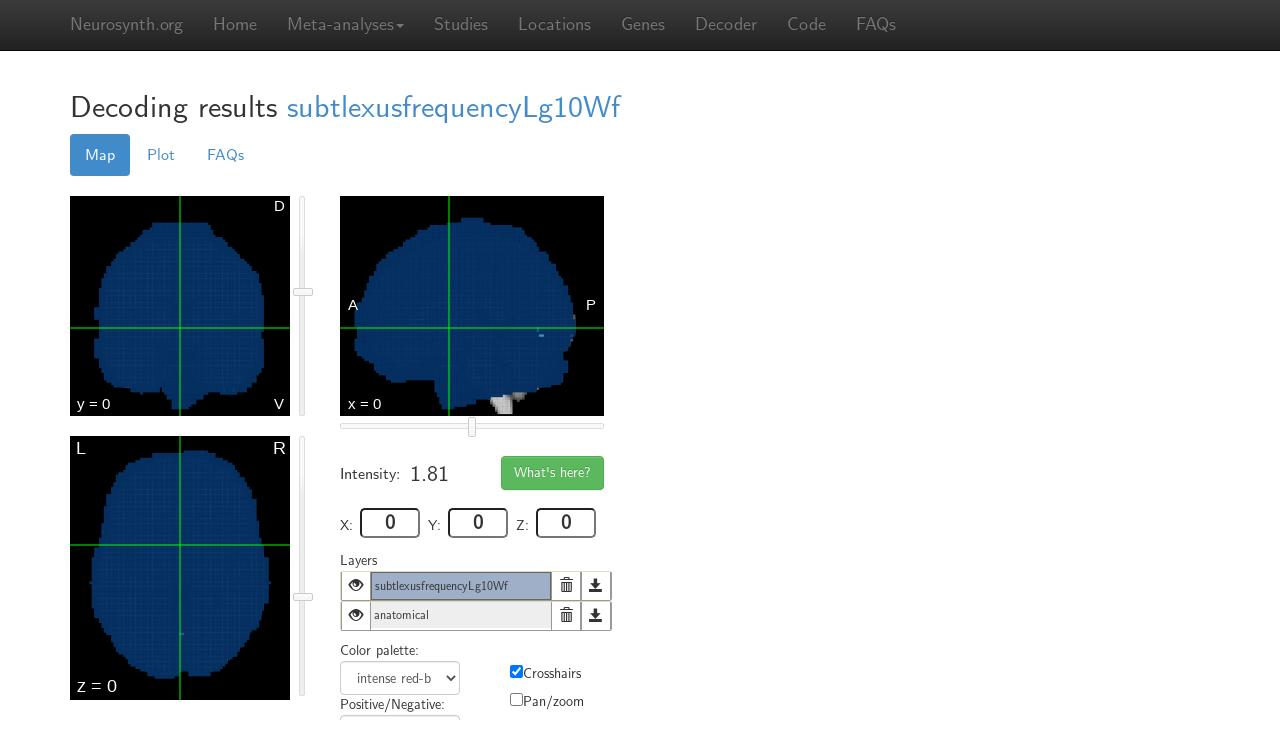

--- FILE ---
content_type: text/html; charset=utf-8
request_url: https://neurosynth.org/decode/?neurovault=751641
body_size: 16088
content:

<!DOCTYPE html>
<!--[if lt IE 7]>      <html class="no-js lt-ie9 lt-ie8 lt-ie7"> <![endif]-->
<!--[if IE 7]>         <html class="no-js lt-ie9 lt-ie8"> <![endif]-->
<!--[if IE 8]>         <html class="no-js lt-ie9"> <![endif]-->
<!--[if gt IE 8]><!--> <html class="no-js"> <!--<![endif]-->
<head>
    <meta charset="utf-8">
    <meta http-equiv="X-UA-Compatible" content="IE=edge,chrome=1">
    <title>Neurosynth -- online image decoder</title>
    <meta name="description" content="">
    <meta name="viewport" content="width=device-width, initial-scale=1.0">
    
      <link rel="stylesheet" href="/static/css/main.min.css?c60b5ced">
    
    
    
    <script>
	    var _gaq=[['_setAccount','UA-39492382-1'],['_trackPageview']];
	    (function(d,t){var g=d.createElement(t),s=d.getElementsByTagName(t)[0];
	    g.src=('https:'==location.protocol?'//ssl':'//www')+'.google-analytics.com/ga.js';
	    s.parentNode.insertBefore(g,s)}(document,'script'));
    </script>
    <script src="/static/js/main.min.js?af83298b"></script>
    
</head>
<body>
	<!-- Docs master nav --> 
    	<header class="navbar navbar-static-top navbar-inverse" id="top" role="banner">
	    <div class="container">
	        <div class="navbar-header">
	            <a href="../" class="navbar-brand">Neurosynth.org</a>
	        </div>
	        <nav class="collapse navbar-collapse" role="navigation">
		        <ul class="nav navbar-nav">
					<li class=""><a href="/">Home</a></li>
                    <li class="dropdown">
                        <a href="#" class="dropdown-toggle" data-toggle="dropdown" role="button" aria-expanded="false">Meta-analyses<span class="caret"></span></a>
                        <ul class="dropdown-menu" role="menu">
                            <li><a href="/analyses/terms/">Terms</a></li>
                            <li class="divider"></li>
                            <li><a href="/analyses/topics/">Topics</a></li>
                        </ul>
                    </li>
					<!-- <li class=""><a href="/analyses/">Analyses</a></li> -->
					<li class=""><a href="/studies/">Studies</a></li>
                    <li class=""><a href="/locations/">Locations</a></li>
                    <li class=""><a href="/genes/">Genes</a></li>
                    <li class=""><a href="/decode/">Decoder</a></li>
                    <li class=""><a href="/code/">Code</a></li>
			        <li class=""><a href="/faq/">FAQs</a></li>
<!--                     
                        <li class=""><a href="">Sign in</a></li>
                     -->
		        </ul>
		        <ul class="nav navbar-nav navbar-right">
		        </ul>
	        </nav>
	    </div>
	</header>
    
        
            
        
    

    <div class="container">
        <div id="content">
            
  
  
  <div class="row" id="page-decode-show">
    <div class="col-md-12">
      <h2>
        <span>Decoding results</span>
        
          
            
          
          <a href="http://neurovault.org/images/751641">subtlexusfrequencyLg10Wf</a>
        
      </h2>
      <div class="decode-viewer" style="width: 580px; float: left;">
        <ul id="decode-menu" class="nav nav-pills">
          <li class="active">
            <a href="#maps" data-toggle="tab">Map</a>
          </li>
          <li>
            <a href="#scatter" data-toggle="tab">Plot</a>
          </li>
          <li>
            <a href="#faq" data-toggle="tab">FAQs</a>
          </li>
        </ul>
        <div id="decode-tab-content" class="tab-content top-space20">
          <div id="maps" class="tab-pane active">
            <script type="text/javascript">
              var options = {"panzoomEnabled":false};
              var settings = ['no-zoom', 'layers','nav','checkboxes'];
              var images = [{"id": "06140e423b4e4c9193728e49129b6147", "name": "subtlexusfrequencyLg10Wf", "colorPalette": "intense red-blue", "sign": "both", "url": "/api/decode/06140e423b4e4c9193728e49129b6147/image/", "download": "/api/decode/06140e423b4e4c9193728e49129b6147/image/"}];
              var image_id = '06140e423b4e4c9193728e49129b6147';
            </script>
            <p>
  <div id="analysis-viewer" class="viewer">
    <div class="viewer-left-col">
      <div id="view-coronal" class="view">
        <canvas  width="220" height="220"> </canvas>
        <div id="nav-yaxis" class="slider nav-slider-vertical"> </div>
      </div>
      <div id="view-axial" class="view">
        <canvas  width="220" height="264"> </canvas>
        <div id="nav-zaxis" class="slider nav-slider-vertical"> </div>
      </div>
    </div>
    <div class="viewer-middle-col">
      <div id="view-sagittal" class="view">
        <canvas  width="264" height="220"> </canvas>
        <div id="nav-xaxis" class="slider nav-slider-horizontal"> </div>
      </div>
      <div class="layer-data-panel">
        <div class="coordinate-info">
          <div class="coordinate-head">
            <div class="intensity-info data-row">
              <div class="intensity-label">Intensity:</div>
              <div id="data-current-value" class="data-value intensity-value"> </div>
            </div>
            <div class="whats-here-box">
              <button id="load-location" class="btn btn-success">What's here?</button>
            </div>
          </div>
          <div class="plane-pos-box">
            <div class="plane-pos-label">X:</div>
            <input  name="current-x" min="-90" max="90" value="0" class="plane-pos" type="number" id="current-x" />
          </div>
          <div class="plane-pos-box">
            <div class="plane-pos-label">Y:</div>
            <input  name="current-y" min="-72" max="108" value="0" class="plane-pos" type="number" id="current-y" />
          </div>
          <div class="plane-pos-box">
            <div class="plane-pos-label">Z:</div>
            <input  name="current-z" min="-106" max="90" value="0" class="plane-pos" type="number" id="current-z" />
          </div>
        </div>
        <div id="description" class="data-row">
          <h5>Description</h5>
          <div id="image-description"> </div>
        </div>
      </div>
      <div id="layer-panel">
        <span>Layers</span>
        <div id="layer-list-panel">
          <div id="layer_visible_list"> </div>
          <ul id="layer-list" class="layer-settings"> </ul>
        </div>
        <div id="layer-settings-panel">
          <div class="layer-container-half-width">
            <span>Color palette:</span>
            <select id="select-color" class="layer-settings form-control"> </select>
            <span>Positive/Negative:</span>
            <select id="select-sign" class="layer-settings form-control"> </select>
          </div>
          <div id="checkbox-list"> </div>
          <div class="layer-container-full-width">
            <div class="top-space20"> </div>
            <div class="layer-settings-row">
              <div class="row-label">Thresholds:</div>
              <input id="neg-threshold-text" class="slider-text" />
              <div id="neg-threshold" class="slider layer-settings layer-settings-slider"> </div>
              <div id="threshold-zero"> </div>
              <div id="pos-threshold" class="slider layer-settings layer-settings-slider"> </div>
              <input id="pos-threshold-text" class="slider-text" />
            </div>
            <div class="layer-settings-row">
              <div class="row-label">Opacity:</div>
              <input id="opacity-text" class="slider-text" />
              <div id="opacity" class="slider layer-settings layer-settings-slider"> </div>
            </div>
          </div>
        </div>
      </div>
    </div>
  </div>
</p>
          </div>
          <div id="scatter" class="tab-pane">
            <div id="loading-message">Loading image...</div>
            <div id="scatterplot" style="width: 500px; float: left; position: relative;">
              <h4>There's nothing here yet!</h4>
              <p>That's probably because you haven't selected a Neurosynth term to compare this image against. To replace this annoying message with a pretty scatter plot, select one of the terms over there in the table on the right.</p>

              <p>Note that most images will usually take 1 - 2 seconds to show up--we're computing them fresh, just for you!</p>
            </div>
          </div>
          <div id="faq" class="tab-pane">
            <h3>About the Neurosynth decoder</h3>
            <p>The Neurosynth decoder compares arbitrary images uploaded to <a href="http://neurovault.org">NeuroVault</a> or found elsewhere on the web with images in the Neurosyth database.</p>

            <h4 class="help">How are the values in the decoder table of results computed?</h4>
            <p>At present, the values displayed in the decoding table simply represent the Pearson correlation between the two vectorized maps. I.e., the r values reflect the correlation across all voxels between the two maps. This approach has the virtue of being agnostic with respect to the scale of the inputs, is very fast, and produces standardized coefficients. Other approaches (e.g., application of classifiers trained on the entire Neurosynth datasets) typically run afoul of one of these constraints--e.g., many classifiers will produce insensible results if given different kinds of inputs (e.g., p-values versus z-scores versus binary thresholded masks).</p>

            <h4 class="help">How are voxels with missing values handled?</h4>
            <p>Currently, voxels with a value of zero are included in the analysis. For example, if an uploaded map contains 190,000 zeroes and 10,000 non-zero values, all 200,000 voxels will be included in the spatial correlation. This is important to keep in mind, because it means that attempting to decode maps with relatively few non-zero values (e.g., those conservatively corrected for multiple comparisons) will produce biased results (i.e., many coefficients very close to zero). Note that the deliberate introduction of bias is not necessarily a bad thing here, because the alternative is to produce highly variable estimates that will often provide a misleading sense of the robustness of an association. In future, we ,ay provide a user option for handling of zero values. In general, however, we recommend decoding unthresholded, uncorrected, whole-brain maps whenever possible.</p>

            <h4 class="help">How should I interpret the values I see? Is 0.6 a large correlation? How about 0.12?</h4>
            <p>We don't know. We suggest exercising great caution when interpreting these numbers.</p>

            <h4 class="help">Can you provide p-values for the correlations produced by the decoder? I need to know whether the association between my map and a Neurosynth meta-analysis map is statistically significant!</h4>
            <p>No we can't, and no you don't.</p>
            <p>Less flippantly, computing valid and meaningful p-values is not trivial in this case. Because there's a good deal of spatial structure in the images being correlated--and that structure cannot be known in advance of each image--it's virtually impossible to determine the appropriate degrees of freedom to use in an inferential test. Using the nominal degrees of freedom (i.e., the number of voxels) is also a non-starter, because with over 200,000 voxels, even very small correlations of negligible size would be statistically significant.</p>
            <p>More generally, we think relying on p-values in this context (and almost all other contexts) is a very bad idea. It's exceedingly unlikely that any two patterns of brain activity reflecting nominally interesting things could be completely uncorrelated in the population. Put differently, you don't need a test to reject the null--you can just assume that the null is false, and proceed accordingly with your life.</p>

            <h4 class="help">The decoder gives me strange results!</h4>
            <p>Assuming you're attempting to decode whole-brain, unthresholded maps (if not, see the previous question), there are two broad explanations for this. First, your map may be noisier than you think. If your sample size is small and/or there are other problems with the analysis pipeline, you may be looking at results that are largely noise. This can be true even in cases where there are isolated clusters that survive conventional correction procedures.</p>

            <p>Alternatively, it is of course possible that you've identified a highly reliable pattern of whole-brain activity that just hasn't been previously reported in the literature. We would urge you to carefully consider the first explanation suggested above before you run towards the latter.</p>
          </div>
        </div>
      </div>
            
      <div class="analysis-list" style="width: 200px; margin-left: 20px; margin-top: 50px;">
        <h4>Term similarity</h4>
        <p>To compare the decoded image against a Neurosynth term, click on an arrow below.</p>
        <table id="decoding_results_table" class="table table-striped table-hover table-condensed">
          <thead>
            <tr>
              <th></th>
              <th>analysis</th>
              <th>corr.</th>
            </tr>
          </thead>
        </table>
      </div>
    </div>
  </div>

        </div>
        <div class="row" id="footer">
            <div class="col-md-10">
                <hr class="top-space40">
                <div class="row">
                    <div class="col-md-7 col-md-offset-2">
                        <iframe src="https://ghbtns.com/github-btn.html?user=neurosynth&repo=neurosynth&type=fork&count=true" allowtransparency="true" frameborder="0" scrolling="0" width="90" height="20"></iframe><iframe src="https://ghbtns.com/github-btn.html?user=neurosynth&repo=neurosynth&type=watch&count=true" allowtransparency="true" frameborder="0" scrolling="0" width="90" height="20"></iframe>
                        <a href="https://twitter.com/share" class="twitter-share-button" data-url="https://neurosynth.org" data-via="neurosynth">Tweet</a>
                        <script>!function(d,s,id){var js,fjs=d.getElementsByTagName(s)[0],p=/^http:/.test(d.location)?'http':'https';if(!d.getElementById(id)){js=d.createElement(s);js.id=id;js.src=p+'://platform.twitter.com/widgets.js';fjs.parentNode.insertBefore(js,fjs);}}(document, 'script', 'twitter-wjs');</script>
                        <a href="https://twitter.com/neurosynth" class="twitter-follow-button" data-show-count="true">Follow @neurosynth</a>
                        <script>!function(d,s,id){var js,fjs=d.getElementsByTagName(s)[0],p=/^http:/.test(d.location)?'http':'https';if(!d.getElementById(id)){js=d.createElement(s);js.id=id;js.src=p+'://platform.twitter.com/widgets.js';fjs.parentNode.insertBefore(js,fjs);}}(document, 'script', 'twitter-wjs');</script>
                    </div>
                </div>
                <div class="row footer-info">
                    <div class="col-md-4 col-md-offset-3" style="padding-top: 20px;">Created and maintained by <a href="http://talyarkoni.org">Tal Yarkoni</a><br />Supported by NIH award R01MH096906<br />
                    </div>
                    <div class="col-md-2 support">
                        <a href="http://nimh.nih.gov"><img src="/static/images/nimh-logo.png" width="100px"></a>
                    </div>
                </div>
                <div class="row footer-links">
                    <div class="col-md-6 col-md-offset-3">
                    <ul>
                        <li><a href="https://github.com/neurosynth/neurosynth">GitHub</a></li>
                        <li>&middot;</li>
                        <li><a href="/faq">FAQ</a></li>
                        <li>&middot;</li>
                        <li><a href="http://neurovault.org">NeuroVault</a></li>
                        <li>&middot;</li>
                        <li><a href="https://groups.google.com/d/forum/neurosynthlist">Mailing list</a></li>
                    </ul>
                </div>
            </div>
        </div>
    </div>
    </div>
    <div class="top-space40"></div>
</body>
</html>